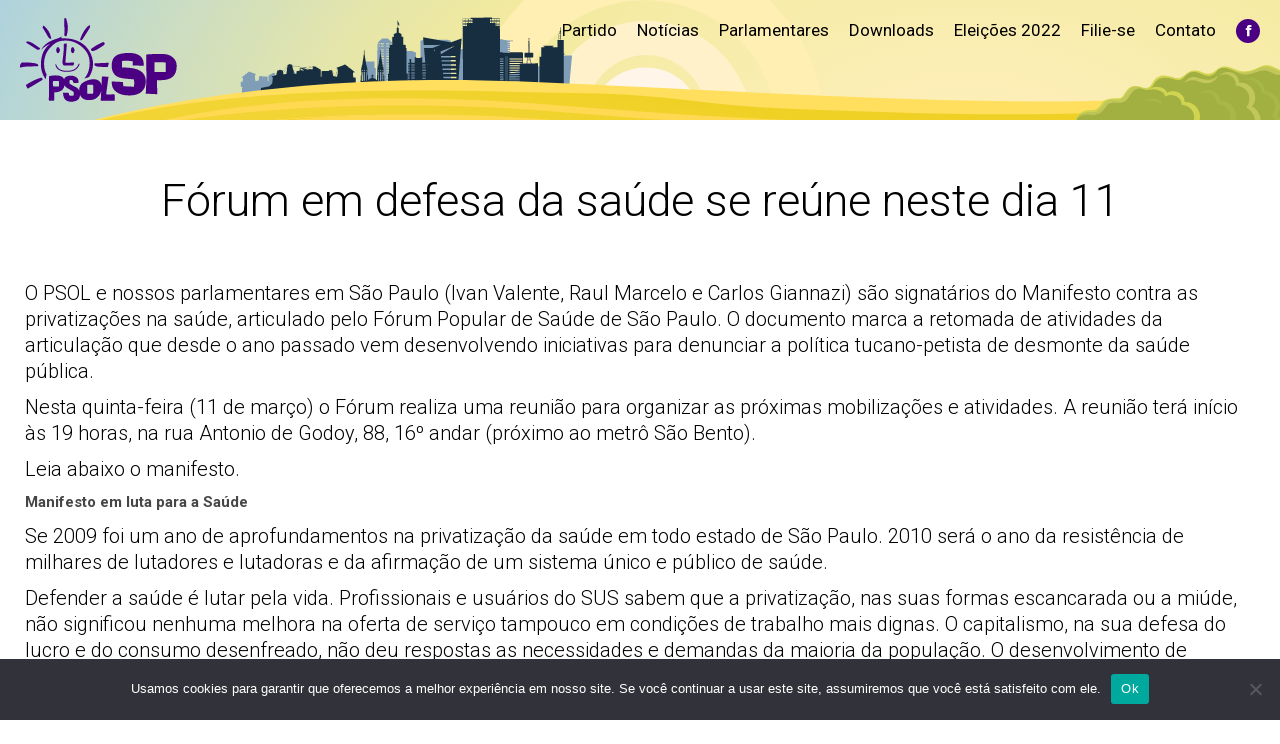

--- FILE ---
content_type: text/html; charset=utf-8
request_url: https://www.google.com/recaptcha/api2/anchor?ar=1&k=6Ldeg8cUAAAAAFhIWtDbEeoi7FrowFvBIceL8hSg&co=aHR0cHM6Ly9wc29sNTBzcC5vcmcuYnI6NDQz&hl=en&v=PoyoqOPhxBO7pBk68S4YbpHZ&theme=light&size=normal&anchor-ms=20000&execute-ms=30000&cb=ycungn4q9pcc
body_size: 49545
content:
<!DOCTYPE HTML><html dir="ltr" lang="en"><head><meta http-equiv="Content-Type" content="text/html; charset=UTF-8">
<meta http-equiv="X-UA-Compatible" content="IE=edge">
<title>reCAPTCHA</title>
<style type="text/css">
/* cyrillic-ext */
@font-face {
  font-family: 'Roboto';
  font-style: normal;
  font-weight: 400;
  font-stretch: 100%;
  src: url(//fonts.gstatic.com/s/roboto/v48/KFO7CnqEu92Fr1ME7kSn66aGLdTylUAMa3GUBHMdazTgWw.woff2) format('woff2');
  unicode-range: U+0460-052F, U+1C80-1C8A, U+20B4, U+2DE0-2DFF, U+A640-A69F, U+FE2E-FE2F;
}
/* cyrillic */
@font-face {
  font-family: 'Roboto';
  font-style: normal;
  font-weight: 400;
  font-stretch: 100%;
  src: url(//fonts.gstatic.com/s/roboto/v48/KFO7CnqEu92Fr1ME7kSn66aGLdTylUAMa3iUBHMdazTgWw.woff2) format('woff2');
  unicode-range: U+0301, U+0400-045F, U+0490-0491, U+04B0-04B1, U+2116;
}
/* greek-ext */
@font-face {
  font-family: 'Roboto';
  font-style: normal;
  font-weight: 400;
  font-stretch: 100%;
  src: url(//fonts.gstatic.com/s/roboto/v48/KFO7CnqEu92Fr1ME7kSn66aGLdTylUAMa3CUBHMdazTgWw.woff2) format('woff2');
  unicode-range: U+1F00-1FFF;
}
/* greek */
@font-face {
  font-family: 'Roboto';
  font-style: normal;
  font-weight: 400;
  font-stretch: 100%;
  src: url(//fonts.gstatic.com/s/roboto/v48/KFO7CnqEu92Fr1ME7kSn66aGLdTylUAMa3-UBHMdazTgWw.woff2) format('woff2');
  unicode-range: U+0370-0377, U+037A-037F, U+0384-038A, U+038C, U+038E-03A1, U+03A3-03FF;
}
/* math */
@font-face {
  font-family: 'Roboto';
  font-style: normal;
  font-weight: 400;
  font-stretch: 100%;
  src: url(//fonts.gstatic.com/s/roboto/v48/KFO7CnqEu92Fr1ME7kSn66aGLdTylUAMawCUBHMdazTgWw.woff2) format('woff2');
  unicode-range: U+0302-0303, U+0305, U+0307-0308, U+0310, U+0312, U+0315, U+031A, U+0326-0327, U+032C, U+032F-0330, U+0332-0333, U+0338, U+033A, U+0346, U+034D, U+0391-03A1, U+03A3-03A9, U+03B1-03C9, U+03D1, U+03D5-03D6, U+03F0-03F1, U+03F4-03F5, U+2016-2017, U+2034-2038, U+203C, U+2040, U+2043, U+2047, U+2050, U+2057, U+205F, U+2070-2071, U+2074-208E, U+2090-209C, U+20D0-20DC, U+20E1, U+20E5-20EF, U+2100-2112, U+2114-2115, U+2117-2121, U+2123-214F, U+2190, U+2192, U+2194-21AE, U+21B0-21E5, U+21F1-21F2, U+21F4-2211, U+2213-2214, U+2216-22FF, U+2308-230B, U+2310, U+2319, U+231C-2321, U+2336-237A, U+237C, U+2395, U+239B-23B7, U+23D0, U+23DC-23E1, U+2474-2475, U+25AF, U+25B3, U+25B7, U+25BD, U+25C1, U+25CA, U+25CC, U+25FB, U+266D-266F, U+27C0-27FF, U+2900-2AFF, U+2B0E-2B11, U+2B30-2B4C, U+2BFE, U+3030, U+FF5B, U+FF5D, U+1D400-1D7FF, U+1EE00-1EEFF;
}
/* symbols */
@font-face {
  font-family: 'Roboto';
  font-style: normal;
  font-weight: 400;
  font-stretch: 100%;
  src: url(//fonts.gstatic.com/s/roboto/v48/KFO7CnqEu92Fr1ME7kSn66aGLdTylUAMaxKUBHMdazTgWw.woff2) format('woff2');
  unicode-range: U+0001-000C, U+000E-001F, U+007F-009F, U+20DD-20E0, U+20E2-20E4, U+2150-218F, U+2190, U+2192, U+2194-2199, U+21AF, U+21E6-21F0, U+21F3, U+2218-2219, U+2299, U+22C4-22C6, U+2300-243F, U+2440-244A, U+2460-24FF, U+25A0-27BF, U+2800-28FF, U+2921-2922, U+2981, U+29BF, U+29EB, U+2B00-2BFF, U+4DC0-4DFF, U+FFF9-FFFB, U+10140-1018E, U+10190-1019C, U+101A0, U+101D0-101FD, U+102E0-102FB, U+10E60-10E7E, U+1D2C0-1D2D3, U+1D2E0-1D37F, U+1F000-1F0FF, U+1F100-1F1AD, U+1F1E6-1F1FF, U+1F30D-1F30F, U+1F315, U+1F31C, U+1F31E, U+1F320-1F32C, U+1F336, U+1F378, U+1F37D, U+1F382, U+1F393-1F39F, U+1F3A7-1F3A8, U+1F3AC-1F3AF, U+1F3C2, U+1F3C4-1F3C6, U+1F3CA-1F3CE, U+1F3D4-1F3E0, U+1F3ED, U+1F3F1-1F3F3, U+1F3F5-1F3F7, U+1F408, U+1F415, U+1F41F, U+1F426, U+1F43F, U+1F441-1F442, U+1F444, U+1F446-1F449, U+1F44C-1F44E, U+1F453, U+1F46A, U+1F47D, U+1F4A3, U+1F4B0, U+1F4B3, U+1F4B9, U+1F4BB, U+1F4BF, U+1F4C8-1F4CB, U+1F4D6, U+1F4DA, U+1F4DF, U+1F4E3-1F4E6, U+1F4EA-1F4ED, U+1F4F7, U+1F4F9-1F4FB, U+1F4FD-1F4FE, U+1F503, U+1F507-1F50B, U+1F50D, U+1F512-1F513, U+1F53E-1F54A, U+1F54F-1F5FA, U+1F610, U+1F650-1F67F, U+1F687, U+1F68D, U+1F691, U+1F694, U+1F698, U+1F6AD, U+1F6B2, U+1F6B9-1F6BA, U+1F6BC, U+1F6C6-1F6CF, U+1F6D3-1F6D7, U+1F6E0-1F6EA, U+1F6F0-1F6F3, U+1F6F7-1F6FC, U+1F700-1F7FF, U+1F800-1F80B, U+1F810-1F847, U+1F850-1F859, U+1F860-1F887, U+1F890-1F8AD, U+1F8B0-1F8BB, U+1F8C0-1F8C1, U+1F900-1F90B, U+1F93B, U+1F946, U+1F984, U+1F996, U+1F9E9, U+1FA00-1FA6F, U+1FA70-1FA7C, U+1FA80-1FA89, U+1FA8F-1FAC6, U+1FACE-1FADC, U+1FADF-1FAE9, U+1FAF0-1FAF8, U+1FB00-1FBFF;
}
/* vietnamese */
@font-face {
  font-family: 'Roboto';
  font-style: normal;
  font-weight: 400;
  font-stretch: 100%;
  src: url(//fonts.gstatic.com/s/roboto/v48/KFO7CnqEu92Fr1ME7kSn66aGLdTylUAMa3OUBHMdazTgWw.woff2) format('woff2');
  unicode-range: U+0102-0103, U+0110-0111, U+0128-0129, U+0168-0169, U+01A0-01A1, U+01AF-01B0, U+0300-0301, U+0303-0304, U+0308-0309, U+0323, U+0329, U+1EA0-1EF9, U+20AB;
}
/* latin-ext */
@font-face {
  font-family: 'Roboto';
  font-style: normal;
  font-weight: 400;
  font-stretch: 100%;
  src: url(//fonts.gstatic.com/s/roboto/v48/KFO7CnqEu92Fr1ME7kSn66aGLdTylUAMa3KUBHMdazTgWw.woff2) format('woff2');
  unicode-range: U+0100-02BA, U+02BD-02C5, U+02C7-02CC, U+02CE-02D7, U+02DD-02FF, U+0304, U+0308, U+0329, U+1D00-1DBF, U+1E00-1E9F, U+1EF2-1EFF, U+2020, U+20A0-20AB, U+20AD-20C0, U+2113, U+2C60-2C7F, U+A720-A7FF;
}
/* latin */
@font-face {
  font-family: 'Roboto';
  font-style: normal;
  font-weight: 400;
  font-stretch: 100%;
  src: url(//fonts.gstatic.com/s/roboto/v48/KFO7CnqEu92Fr1ME7kSn66aGLdTylUAMa3yUBHMdazQ.woff2) format('woff2');
  unicode-range: U+0000-00FF, U+0131, U+0152-0153, U+02BB-02BC, U+02C6, U+02DA, U+02DC, U+0304, U+0308, U+0329, U+2000-206F, U+20AC, U+2122, U+2191, U+2193, U+2212, U+2215, U+FEFF, U+FFFD;
}
/* cyrillic-ext */
@font-face {
  font-family: 'Roboto';
  font-style: normal;
  font-weight: 500;
  font-stretch: 100%;
  src: url(//fonts.gstatic.com/s/roboto/v48/KFO7CnqEu92Fr1ME7kSn66aGLdTylUAMa3GUBHMdazTgWw.woff2) format('woff2');
  unicode-range: U+0460-052F, U+1C80-1C8A, U+20B4, U+2DE0-2DFF, U+A640-A69F, U+FE2E-FE2F;
}
/* cyrillic */
@font-face {
  font-family: 'Roboto';
  font-style: normal;
  font-weight: 500;
  font-stretch: 100%;
  src: url(//fonts.gstatic.com/s/roboto/v48/KFO7CnqEu92Fr1ME7kSn66aGLdTylUAMa3iUBHMdazTgWw.woff2) format('woff2');
  unicode-range: U+0301, U+0400-045F, U+0490-0491, U+04B0-04B1, U+2116;
}
/* greek-ext */
@font-face {
  font-family: 'Roboto';
  font-style: normal;
  font-weight: 500;
  font-stretch: 100%;
  src: url(//fonts.gstatic.com/s/roboto/v48/KFO7CnqEu92Fr1ME7kSn66aGLdTylUAMa3CUBHMdazTgWw.woff2) format('woff2');
  unicode-range: U+1F00-1FFF;
}
/* greek */
@font-face {
  font-family: 'Roboto';
  font-style: normal;
  font-weight: 500;
  font-stretch: 100%;
  src: url(//fonts.gstatic.com/s/roboto/v48/KFO7CnqEu92Fr1ME7kSn66aGLdTylUAMa3-UBHMdazTgWw.woff2) format('woff2');
  unicode-range: U+0370-0377, U+037A-037F, U+0384-038A, U+038C, U+038E-03A1, U+03A3-03FF;
}
/* math */
@font-face {
  font-family: 'Roboto';
  font-style: normal;
  font-weight: 500;
  font-stretch: 100%;
  src: url(//fonts.gstatic.com/s/roboto/v48/KFO7CnqEu92Fr1ME7kSn66aGLdTylUAMawCUBHMdazTgWw.woff2) format('woff2');
  unicode-range: U+0302-0303, U+0305, U+0307-0308, U+0310, U+0312, U+0315, U+031A, U+0326-0327, U+032C, U+032F-0330, U+0332-0333, U+0338, U+033A, U+0346, U+034D, U+0391-03A1, U+03A3-03A9, U+03B1-03C9, U+03D1, U+03D5-03D6, U+03F0-03F1, U+03F4-03F5, U+2016-2017, U+2034-2038, U+203C, U+2040, U+2043, U+2047, U+2050, U+2057, U+205F, U+2070-2071, U+2074-208E, U+2090-209C, U+20D0-20DC, U+20E1, U+20E5-20EF, U+2100-2112, U+2114-2115, U+2117-2121, U+2123-214F, U+2190, U+2192, U+2194-21AE, U+21B0-21E5, U+21F1-21F2, U+21F4-2211, U+2213-2214, U+2216-22FF, U+2308-230B, U+2310, U+2319, U+231C-2321, U+2336-237A, U+237C, U+2395, U+239B-23B7, U+23D0, U+23DC-23E1, U+2474-2475, U+25AF, U+25B3, U+25B7, U+25BD, U+25C1, U+25CA, U+25CC, U+25FB, U+266D-266F, U+27C0-27FF, U+2900-2AFF, U+2B0E-2B11, U+2B30-2B4C, U+2BFE, U+3030, U+FF5B, U+FF5D, U+1D400-1D7FF, U+1EE00-1EEFF;
}
/* symbols */
@font-face {
  font-family: 'Roboto';
  font-style: normal;
  font-weight: 500;
  font-stretch: 100%;
  src: url(//fonts.gstatic.com/s/roboto/v48/KFO7CnqEu92Fr1ME7kSn66aGLdTylUAMaxKUBHMdazTgWw.woff2) format('woff2');
  unicode-range: U+0001-000C, U+000E-001F, U+007F-009F, U+20DD-20E0, U+20E2-20E4, U+2150-218F, U+2190, U+2192, U+2194-2199, U+21AF, U+21E6-21F0, U+21F3, U+2218-2219, U+2299, U+22C4-22C6, U+2300-243F, U+2440-244A, U+2460-24FF, U+25A0-27BF, U+2800-28FF, U+2921-2922, U+2981, U+29BF, U+29EB, U+2B00-2BFF, U+4DC0-4DFF, U+FFF9-FFFB, U+10140-1018E, U+10190-1019C, U+101A0, U+101D0-101FD, U+102E0-102FB, U+10E60-10E7E, U+1D2C0-1D2D3, U+1D2E0-1D37F, U+1F000-1F0FF, U+1F100-1F1AD, U+1F1E6-1F1FF, U+1F30D-1F30F, U+1F315, U+1F31C, U+1F31E, U+1F320-1F32C, U+1F336, U+1F378, U+1F37D, U+1F382, U+1F393-1F39F, U+1F3A7-1F3A8, U+1F3AC-1F3AF, U+1F3C2, U+1F3C4-1F3C6, U+1F3CA-1F3CE, U+1F3D4-1F3E0, U+1F3ED, U+1F3F1-1F3F3, U+1F3F5-1F3F7, U+1F408, U+1F415, U+1F41F, U+1F426, U+1F43F, U+1F441-1F442, U+1F444, U+1F446-1F449, U+1F44C-1F44E, U+1F453, U+1F46A, U+1F47D, U+1F4A3, U+1F4B0, U+1F4B3, U+1F4B9, U+1F4BB, U+1F4BF, U+1F4C8-1F4CB, U+1F4D6, U+1F4DA, U+1F4DF, U+1F4E3-1F4E6, U+1F4EA-1F4ED, U+1F4F7, U+1F4F9-1F4FB, U+1F4FD-1F4FE, U+1F503, U+1F507-1F50B, U+1F50D, U+1F512-1F513, U+1F53E-1F54A, U+1F54F-1F5FA, U+1F610, U+1F650-1F67F, U+1F687, U+1F68D, U+1F691, U+1F694, U+1F698, U+1F6AD, U+1F6B2, U+1F6B9-1F6BA, U+1F6BC, U+1F6C6-1F6CF, U+1F6D3-1F6D7, U+1F6E0-1F6EA, U+1F6F0-1F6F3, U+1F6F7-1F6FC, U+1F700-1F7FF, U+1F800-1F80B, U+1F810-1F847, U+1F850-1F859, U+1F860-1F887, U+1F890-1F8AD, U+1F8B0-1F8BB, U+1F8C0-1F8C1, U+1F900-1F90B, U+1F93B, U+1F946, U+1F984, U+1F996, U+1F9E9, U+1FA00-1FA6F, U+1FA70-1FA7C, U+1FA80-1FA89, U+1FA8F-1FAC6, U+1FACE-1FADC, U+1FADF-1FAE9, U+1FAF0-1FAF8, U+1FB00-1FBFF;
}
/* vietnamese */
@font-face {
  font-family: 'Roboto';
  font-style: normal;
  font-weight: 500;
  font-stretch: 100%;
  src: url(//fonts.gstatic.com/s/roboto/v48/KFO7CnqEu92Fr1ME7kSn66aGLdTylUAMa3OUBHMdazTgWw.woff2) format('woff2');
  unicode-range: U+0102-0103, U+0110-0111, U+0128-0129, U+0168-0169, U+01A0-01A1, U+01AF-01B0, U+0300-0301, U+0303-0304, U+0308-0309, U+0323, U+0329, U+1EA0-1EF9, U+20AB;
}
/* latin-ext */
@font-face {
  font-family: 'Roboto';
  font-style: normal;
  font-weight: 500;
  font-stretch: 100%;
  src: url(//fonts.gstatic.com/s/roboto/v48/KFO7CnqEu92Fr1ME7kSn66aGLdTylUAMa3KUBHMdazTgWw.woff2) format('woff2');
  unicode-range: U+0100-02BA, U+02BD-02C5, U+02C7-02CC, U+02CE-02D7, U+02DD-02FF, U+0304, U+0308, U+0329, U+1D00-1DBF, U+1E00-1E9F, U+1EF2-1EFF, U+2020, U+20A0-20AB, U+20AD-20C0, U+2113, U+2C60-2C7F, U+A720-A7FF;
}
/* latin */
@font-face {
  font-family: 'Roboto';
  font-style: normal;
  font-weight: 500;
  font-stretch: 100%;
  src: url(//fonts.gstatic.com/s/roboto/v48/KFO7CnqEu92Fr1ME7kSn66aGLdTylUAMa3yUBHMdazQ.woff2) format('woff2');
  unicode-range: U+0000-00FF, U+0131, U+0152-0153, U+02BB-02BC, U+02C6, U+02DA, U+02DC, U+0304, U+0308, U+0329, U+2000-206F, U+20AC, U+2122, U+2191, U+2193, U+2212, U+2215, U+FEFF, U+FFFD;
}
/* cyrillic-ext */
@font-face {
  font-family: 'Roboto';
  font-style: normal;
  font-weight: 900;
  font-stretch: 100%;
  src: url(//fonts.gstatic.com/s/roboto/v48/KFO7CnqEu92Fr1ME7kSn66aGLdTylUAMa3GUBHMdazTgWw.woff2) format('woff2');
  unicode-range: U+0460-052F, U+1C80-1C8A, U+20B4, U+2DE0-2DFF, U+A640-A69F, U+FE2E-FE2F;
}
/* cyrillic */
@font-face {
  font-family: 'Roboto';
  font-style: normal;
  font-weight: 900;
  font-stretch: 100%;
  src: url(//fonts.gstatic.com/s/roboto/v48/KFO7CnqEu92Fr1ME7kSn66aGLdTylUAMa3iUBHMdazTgWw.woff2) format('woff2');
  unicode-range: U+0301, U+0400-045F, U+0490-0491, U+04B0-04B1, U+2116;
}
/* greek-ext */
@font-face {
  font-family: 'Roboto';
  font-style: normal;
  font-weight: 900;
  font-stretch: 100%;
  src: url(//fonts.gstatic.com/s/roboto/v48/KFO7CnqEu92Fr1ME7kSn66aGLdTylUAMa3CUBHMdazTgWw.woff2) format('woff2');
  unicode-range: U+1F00-1FFF;
}
/* greek */
@font-face {
  font-family: 'Roboto';
  font-style: normal;
  font-weight: 900;
  font-stretch: 100%;
  src: url(//fonts.gstatic.com/s/roboto/v48/KFO7CnqEu92Fr1ME7kSn66aGLdTylUAMa3-UBHMdazTgWw.woff2) format('woff2');
  unicode-range: U+0370-0377, U+037A-037F, U+0384-038A, U+038C, U+038E-03A1, U+03A3-03FF;
}
/* math */
@font-face {
  font-family: 'Roboto';
  font-style: normal;
  font-weight: 900;
  font-stretch: 100%;
  src: url(//fonts.gstatic.com/s/roboto/v48/KFO7CnqEu92Fr1ME7kSn66aGLdTylUAMawCUBHMdazTgWw.woff2) format('woff2');
  unicode-range: U+0302-0303, U+0305, U+0307-0308, U+0310, U+0312, U+0315, U+031A, U+0326-0327, U+032C, U+032F-0330, U+0332-0333, U+0338, U+033A, U+0346, U+034D, U+0391-03A1, U+03A3-03A9, U+03B1-03C9, U+03D1, U+03D5-03D6, U+03F0-03F1, U+03F4-03F5, U+2016-2017, U+2034-2038, U+203C, U+2040, U+2043, U+2047, U+2050, U+2057, U+205F, U+2070-2071, U+2074-208E, U+2090-209C, U+20D0-20DC, U+20E1, U+20E5-20EF, U+2100-2112, U+2114-2115, U+2117-2121, U+2123-214F, U+2190, U+2192, U+2194-21AE, U+21B0-21E5, U+21F1-21F2, U+21F4-2211, U+2213-2214, U+2216-22FF, U+2308-230B, U+2310, U+2319, U+231C-2321, U+2336-237A, U+237C, U+2395, U+239B-23B7, U+23D0, U+23DC-23E1, U+2474-2475, U+25AF, U+25B3, U+25B7, U+25BD, U+25C1, U+25CA, U+25CC, U+25FB, U+266D-266F, U+27C0-27FF, U+2900-2AFF, U+2B0E-2B11, U+2B30-2B4C, U+2BFE, U+3030, U+FF5B, U+FF5D, U+1D400-1D7FF, U+1EE00-1EEFF;
}
/* symbols */
@font-face {
  font-family: 'Roboto';
  font-style: normal;
  font-weight: 900;
  font-stretch: 100%;
  src: url(//fonts.gstatic.com/s/roboto/v48/KFO7CnqEu92Fr1ME7kSn66aGLdTylUAMaxKUBHMdazTgWw.woff2) format('woff2');
  unicode-range: U+0001-000C, U+000E-001F, U+007F-009F, U+20DD-20E0, U+20E2-20E4, U+2150-218F, U+2190, U+2192, U+2194-2199, U+21AF, U+21E6-21F0, U+21F3, U+2218-2219, U+2299, U+22C4-22C6, U+2300-243F, U+2440-244A, U+2460-24FF, U+25A0-27BF, U+2800-28FF, U+2921-2922, U+2981, U+29BF, U+29EB, U+2B00-2BFF, U+4DC0-4DFF, U+FFF9-FFFB, U+10140-1018E, U+10190-1019C, U+101A0, U+101D0-101FD, U+102E0-102FB, U+10E60-10E7E, U+1D2C0-1D2D3, U+1D2E0-1D37F, U+1F000-1F0FF, U+1F100-1F1AD, U+1F1E6-1F1FF, U+1F30D-1F30F, U+1F315, U+1F31C, U+1F31E, U+1F320-1F32C, U+1F336, U+1F378, U+1F37D, U+1F382, U+1F393-1F39F, U+1F3A7-1F3A8, U+1F3AC-1F3AF, U+1F3C2, U+1F3C4-1F3C6, U+1F3CA-1F3CE, U+1F3D4-1F3E0, U+1F3ED, U+1F3F1-1F3F3, U+1F3F5-1F3F7, U+1F408, U+1F415, U+1F41F, U+1F426, U+1F43F, U+1F441-1F442, U+1F444, U+1F446-1F449, U+1F44C-1F44E, U+1F453, U+1F46A, U+1F47D, U+1F4A3, U+1F4B0, U+1F4B3, U+1F4B9, U+1F4BB, U+1F4BF, U+1F4C8-1F4CB, U+1F4D6, U+1F4DA, U+1F4DF, U+1F4E3-1F4E6, U+1F4EA-1F4ED, U+1F4F7, U+1F4F9-1F4FB, U+1F4FD-1F4FE, U+1F503, U+1F507-1F50B, U+1F50D, U+1F512-1F513, U+1F53E-1F54A, U+1F54F-1F5FA, U+1F610, U+1F650-1F67F, U+1F687, U+1F68D, U+1F691, U+1F694, U+1F698, U+1F6AD, U+1F6B2, U+1F6B9-1F6BA, U+1F6BC, U+1F6C6-1F6CF, U+1F6D3-1F6D7, U+1F6E0-1F6EA, U+1F6F0-1F6F3, U+1F6F7-1F6FC, U+1F700-1F7FF, U+1F800-1F80B, U+1F810-1F847, U+1F850-1F859, U+1F860-1F887, U+1F890-1F8AD, U+1F8B0-1F8BB, U+1F8C0-1F8C1, U+1F900-1F90B, U+1F93B, U+1F946, U+1F984, U+1F996, U+1F9E9, U+1FA00-1FA6F, U+1FA70-1FA7C, U+1FA80-1FA89, U+1FA8F-1FAC6, U+1FACE-1FADC, U+1FADF-1FAE9, U+1FAF0-1FAF8, U+1FB00-1FBFF;
}
/* vietnamese */
@font-face {
  font-family: 'Roboto';
  font-style: normal;
  font-weight: 900;
  font-stretch: 100%;
  src: url(//fonts.gstatic.com/s/roboto/v48/KFO7CnqEu92Fr1ME7kSn66aGLdTylUAMa3OUBHMdazTgWw.woff2) format('woff2');
  unicode-range: U+0102-0103, U+0110-0111, U+0128-0129, U+0168-0169, U+01A0-01A1, U+01AF-01B0, U+0300-0301, U+0303-0304, U+0308-0309, U+0323, U+0329, U+1EA0-1EF9, U+20AB;
}
/* latin-ext */
@font-face {
  font-family: 'Roboto';
  font-style: normal;
  font-weight: 900;
  font-stretch: 100%;
  src: url(//fonts.gstatic.com/s/roboto/v48/KFO7CnqEu92Fr1ME7kSn66aGLdTylUAMa3KUBHMdazTgWw.woff2) format('woff2');
  unicode-range: U+0100-02BA, U+02BD-02C5, U+02C7-02CC, U+02CE-02D7, U+02DD-02FF, U+0304, U+0308, U+0329, U+1D00-1DBF, U+1E00-1E9F, U+1EF2-1EFF, U+2020, U+20A0-20AB, U+20AD-20C0, U+2113, U+2C60-2C7F, U+A720-A7FF;
}
/* latin */
@font-face {
  font-family: 'Roboto';
  font-style: normal;
  font-weight: 900;
  font-stretch: 100%;
  src: url(//fonts.gstatic.com/s/roboto/v48/KFO7CnqEu92Fr1ME7kSn66aGLdTylUAMa3yUBHMdazQ.woff2) format('woff2');
  unicode-range: U+0000-00FF, U+0131, U+0152-0153, U+02BB-02BC, U+02C6, U+02DA, U+02DC, U+0304, U+0308, U+0329, U+2000-206F, U+20AC, U+2122, U+2191, U+2193, U+2212, U+2215, U+FEFF, U+FFFD;
}

</style>
<link rel="stylesheet" type="text/css" href="https://www.gstatic.com/recaptcha/releases/PoyoqOPhxBO7pBk68S4YbpHZ/styles__ltr.css">
<script nonce="lm34bZv6_rlyEX7H08eoCQ" type="text/javascript">window['__recaptcha_api'] = 'https://www.google.com/recaptcha/api2/';</script>
<script type="text/javascript" src="https://www.gstatic.com/recaptcha/releases/PoyoqOPhxBO7pBk68S4YbpHZ/recaptcha__en.js" nonce="lm34bZv6_rlyEX7H08eoCQ">
      
    </script></head>
<body><div id="rc-anchor-alert" class="rc-anchor-alert"></div>
<input type="hidden" id="recaptcha-token" value="[base64]">
<script type="text/javascript" nonce="lm34bZv6_rlyEX7H08eoCQ">
      recaptcha.anchor.Main.init("[\x22ainput\x22,[\x22bgdata\x22,\x22\x22,\[base64]/[base64]/[base64]/KE4oMTI0LHYsdi5HKSxMWihsLHYpKTpOKDEyNCx2LGwpLFYpLHYpLFQpKSxGKDE3MSx2KX0scjc9ZnVuY3Rpb24obCl7cmV0dXJuIGx9LEM9ZnVuY3Rpb24obCxWLHYpe04odixsLFYpLFZbYWtdPTI3OTZ9LG49ZnVuY3Rpb24obCxWKXtWLlg9KChWLlg/[base64]/[base64]/[base64]/[base64]/[base64]/[base64]/[base64]/[base64]/[base64]/[base64]/[base64]\\u003d\x22,\[base64]\x22,\x22wo9aw7kmAXAow4AWdTPCusO7Jx1fwqzDvjLDssKRwo/CuMK/wr3Dv8K+EcKiccKJwrkeKAdLFTLCj8KZRMOFX8KnHcKUwq/Dlj/ClDvDgFt2cl5VJMKoVBLCrRLDiG/DicOFJcO/FMOtwrwyb07DsMOBw4bDucKOPcK1wqZaw67DjVjCswhmKHxewqbDssOVw7/CvsKbwqIBw4lwHcKaMkfCsMKWw44qwqbCsnjCmVYZw6fDgnJNQsKgw7zCl1FTwpcvLsKzw59uIjN7dAleaMKwY2E+ecO3woAEfU99w49wwrzDoMKqSMO0w5DDpyjDiMKFHMKEwoULYMKvw4Bbwpk3UcOZaMOgX3/CqEvDrkXCncKeXMOMwqh+QMKqw6ciTcO/[base64]/DlsK1Jg7CnzAaBcOcw4XDosKOc0HDrnPCgcKsOsOJHW7DgcOvL8OJwpPDrARGwoPCicOaasK1ccOXwq7CgCpPSz/Dgx3CpyNlw7sJw6rCgMK0CsKyX8KCwo9sJHB7wo3CqsK6w7bCtMOlwrEqCiBYDsOxA8OywrNhcRNzwpFDw6PDksO1w5AuwpDDmBl+wpzCk1ULw4fDnMOZGXbDtMOwwoJDw7TDvyzCgHfDrcKFw4FwwoPCkk7DrcOYw4gHWsOeS3zDo8K/w4FKAsKmJsKowrxuw7AsBcOqwpZnw64qEh7CkQANwql6eSXCiS5fJgjCuyzCgEYCwrUbw4fDlW1cVsOQWsKhFz3CrMO3wqTCjHJhwoDDnsOqHMO/[base64]/[base64]/[base64]/DrDbCicK7wq0Rw7F5S8ORw6HDi8OkwrMOw5jDi8OCwrrDjQrDpz7CrUjDnMKRw7jDtSHCr8ORwqfDkMKYBmcew6Zew5tYScOwNRfDl8KCYjLDjsOHdG/[base64]/QkcCw6sDDcKVwoV9OsK7wop6wqrDoFLCmcOTNsOdUcKpD8KuesOZYcONwrB0MRPDj2jDjC0Iwr5Fwos3Z34+DcKZFcKREcO2WsOJRMOuwoHCtX/[base64]/DvsOlwqnDtGrDjwFoDsK/[base64]/DpcKuNMKHwoQLw4fDjSQDXB3CrcK9OkxxPcOCAB1uIg/CpCHDkMODw7rDjQ9PHxcPaj/CvsOkaMKWSAw2wqk2IsOsw41OJ8K5O8OIwplqIlVDwoXDkMOcTBHDjMK4w5wrw4LCvcKqwr/Dn1bDssO/wrRnMsKgGnHCssO9w6bDsBx6XcOWw5pmw4bCqRoPw6LDosKmw5LDpsKLw5wbwoHCuMOjwo9ULDJmJ282TyLCjTcUBkk7IjIswqFuw5hIVMKUw4pLGWPCocOkDMOjwqE1w7pSw6HChcOpODNvLRfCi2gZw53DlQYCw7XDo8O9dsK1AhTDvsO4TH/[base64]/CvArCim3DokjDtsKGJSfDng4vw4rDohrCusOZQ1Icw5DDuMOHw6kpw7NUMHRTUD5sCcKdw6AZwqkRw7XDoHF1w58Bw7lFwr0dw4nCqMKyDsKFNSpbIMKHw4BXFsOiw6bDgcKew7lFKMOMw5lsL0B2YMO/ZmnDsMK3w6pJw5RBw4DDgcO4HcKmQFDDpcOvwpgCMsOEezVYFMK1YRQmEGJtVcOIRHzCnUnChyElD2/DsFg4wqwkwoYXw6jDrMKgwqfCp8O5QsKaKzLDhm/DjkAPO8KHD8KjURZNw7TDn3QFIMK0wow6wqowwogewrsaw7bCmsOaTMKHCsKjXm0AwqFXw4Yvw5nDmHU8OkjDtUI7L01Yw7RVHAg0wpAlaTvDnMK7FQoCH20Kw5zCkEFQWsO8wrYRw6TCnMKvNiZNwpLDpQd7wqYhNgXDh0pSD8Kcw45tw5/Dr8OHesOvTiXDhVdWwo/CnsK9dHdlw4vCqHgpw4vDj3rDucKRw50MO8Kiw71eScOpcSfCtjQTwqtkw5hIworCqm7Cj8KRNl/[base64]/wq50wqTDjhTDtjjDmHFyYcK/f0TCkxbDkjDCq8OWwrgvw6zCmcOxNSfDnRNpw5R5f8KAOGPDvCkGQXHDlMK3REl5wqlOw7tgwqsDwq1FQcKPNMO9wp04w5EJVsKpbsKKw6oTw7/[base64]/w7Nxw7/CucKqwr5rwqMREC9TJMKrw5VCwoNDcU3DtcKpPBt6w5sMCVXCs8ODwo9Db8K7w67DklEjw45kw6nCpxDDqSVZwp/[base64]/b8K/XUBvw7zCnVtPKRBmAMKnw4dAQcKBw7XDoAIkwqDCicOSw6VNw5Y8wqfChMKlwpDCpsOHDDLDpMKXwooYwphawqlfwqgjZMKRdMOiw5BJw6odIBjCrWLCtcKRccOxdB0owpEKRsKnfg/CghwdX8O7BcKXVsKnTcOdw67Dm8Otw6HCq8KOAsOLLsKWw4HClwcZwpDDv2rDscKlaRbCmm4Ca8OOcMO6w5TCrAEiO8KLJ8O1w4d8YMOeCy4tWX/CuV1Rw4XCvsKOw7Y/wqE9Owc9FjLDhVbDqMOqw40edFIFwrjDqxvDhU5gSFYea8Oaw45MDTUpWsKfw6rDqsOhecKewqdkEE0oD8OTw4d2OsO7w5DCk8KOWcKwcx12w7XClXPDssO0Mi7CmsOGSTEkw6XDiF3DuWzDhUY8wpVDwp8gw4RFwqXCjC/DoXDDnz4Cwqc2w71XwpPDmMKrw7PCm8KhGArDusOSSGtdwrVQw4U5wqYKwrZXPFsGw7/Cl8Opwr7Co8OAwpU+chN8wp9udmHCpcOewo3CpsKbw6Yhw5wOHXhBDyRjNAF1w6YTw4rDmMK+wpbDu1TDqsKGwr7Ch3s6wo0wwo1swo7DpXvDpcOXwrjDp8Opwr/CuQNnEMKvfMK2woJMYcOmw6HDsMOKOMO6QsKSwqTCn2ACw79NwqHDgsKCK8KwBWbCmcOQwp5Mw7LDnMOxw5/DvVs/[base64]/CnVnCogdPFwIXL8KWw43Dq8KEfADDmMK8AcKESsOBwoLChB4tTnN8wqvDmsKCwoRGwrvCjWvCuxHCmVRHwpDDqGrDuzjCrX8ow7NPK2lWwoHDrhXCmcKww6/CtB7ClcKWCsOpQcKKw68pImcnw78ywoQaZU/DoU3CoXnDqB3CiB/[base64]/[base64]/ChcO1PcKnMFJoNsKXw4vDscK4wrVsw4fDvcOWZ8OFwrRMw50FKRzDtcKlwpIZfCpxwrpUMD7Cm3nCoyHCvB9Iw6Q/e8KDwoLDjBxuwqFKaiPDnyzCr8O8OBB6wqMoRsKBw55odMKswpNPP0LDom/Dpkcgw6rDssK5wrQAw5UqdA7DrsOWwoLDgwktw5DCoD7DnsO0fk9cw4ApM8OOw7AtVMOBacKNdsO5wqzDqcK7w6NTJsK0w602VxTClDsuAl7DlzxgOcKvHcOcOAgTw7R5woXDiMOxVMO3wpbDscOQW8OIT8ONBcKwwr/DhTPDuRgLGQkMwp/DlMKBBcKLwo/CoMKXfA0HWwxYGsOJTE/DqMOvKn/[base64]/[base64]/[base64]/DlHtQZsKsVlzDpmTCqVXDogxQEMOYMcKnw5fDpcKmw6XDhsKlW8OBw4HCn0DDm3/CknZ9woJiw6ZbwrhOJMKyw6PDmMOlK8KWwovDmXLDksKkLcO1wozCpsObw6bCqMKiw6Jswrwiw7FDZBvDgQTDlllWYcKhccObQ8Kbw6nChyZcw6tGQCLCjgdfw5YfDVvDt8KGwofDocK2wrnDtTZpw6LCksO0AMO/[base64]/DrcKhe8Okw7kmWm4fDUBNTcOMYF7DrsOJdMKrw5nDtMOkS8OJw7h/wqjCk8KJw5Iiw40qOMKqBy9/w6R0bMOowqxjwqEJw6zDt8KDwozDjTjCm8K4FMKHMnleK0xqGsOQR8O6w7Zkw4/DvMK4w6TCu8KPw53CvnZTRBo/FHRNcxxvw7DDlcKeA8OtZSPCpUvDk8Odwr3DnCPDs8O1wqlKCz3DoCpow4twKMOiw7kkwol4d2rDjcOeKsOXwplMRRc/w4vCj8OrIVPClMKlwqLCmGXDpcK7G2YMwrNNwpgGdsKXw7B9cALCmAAkwqoxf8OHJijCgx/[base64]/[base64]/Ch2TDhGomwrY/RcKzw43DtMKxwqRKVRDCknt9HwXDoMObe8KZWDV5w5sQRsK6dcOLw4vCtcO2DCjDhcKvwpXDgQtgwr7ChMOlE8OZc8OnHzrDtsKpbcOYaDsDw7pMwozClsO7fMOhO8OAwqPCjC/[base64]/DtXN/HlHDpT/[base64]/CviIoYsOgTHvDnlYhGEUaQsKzwq7Dv8K9w55+KkfCt8KAdhJzw5klFVzDoXDCgMKRWsKbQcOuWsKkw7TClBfCqU7CvsKKw6N6w5ZjZsKEwqfCrgnDnUbDognDnE7DlXbDhE7DnS8BZlnDqwRBcVBzPMKsaBPDt8OWwrfDjsK3wrJtw6oZw57DrG/Chk9TQMOWPTMYLgDClMOTMQbDvsO1wo/DvWpvIFrCi8KpwpZkSsKowq8vwoIqJ8OMaTclLcOIw4NlWE5PwrMtM8OIwqUyw5N8A8OuSx/DlsOHw60Aw47CksO5D8KzwrNof8KAVEHDsn3Ch07Dm1hvwpEhdyFrFRfDsDkuE8OVwpBew5vCu8OFwqbCmU0+G8ObWsODeEV4BcOBw6sawovDsB1+wrApwo1nwpTCs0VLOz8sHMKRwrHDiCzCp8Kxw4zCgzPChX/[base64]/CvsOxQcObwogBM1fDkcK5VnzCusKuBWpvW8OrDMKeNMKww4rCusOpw7B2OsOkXcOLw5otFEvDmcKkVVjDsR5UwrkYw4JvOlzCuWhSwpg0ajnCqwrCjcOAwqc4w7tmC8KVD8KIFcOPWsOYw6rDhcOww5vDu0gfw5ksAgFnFSMdHsKMY8KbMMKdWMO/IzRbwrdDwqzDrsObQMO4dMOsw4V3IcObw7YBwprCiMKZwrVMw4FOwq7DqT0XfwHDscKKZ8KawrPDk8KBE8KfJcOSa3bCssKtw6nCtEpYw5HDqcOra8OHw7gwLsOYw7rClhtyFnESwqw9YiTDtWh6w6DCrMKZwoMywqPCisKTwqTCiMK/[base64]/K8Kww4hpw4pcw7vCosKRw7XCoQtcw4FqwrzDsMKfw5jDkMKQJxAcwq04EhYYwp/[base64]/[base64]/CpMKbacOaY8O6woBhcUjCvQVTEsK0V8OAM8KpwrBSLW3Ck8OkYMKzw5nCp8OcwpkweS51w5/CjMKOL8Ovw48BZV3Dli7CqMO3fcO+LE8Lw73Dp8KGw5kfRMOAwoR7NsOxw4ZoKMK/[base64]/w6TCgnXCoRFKOCgOLjUHDMKlHxQiw5fDkMK2UCc1JsOlHBlGwrHDj8OJwpdsw4bDjnTDq2bCucKrGVvDpn8LMjl5CVcBw58lw7TCiEXCo8ONwp/[base64]/[base64]/Cp8Osw6Zxw5YfDhMGw69cSH0eTCXDpl3Dn8OtEcKzXsOdw4k3G8O/MsK6w50Qwr/CuMK9w6jCqyrDpcO9EsKMUjAMTRrDp8KOOMOrw7jDi8KSwqhqw7zDmzYiIG7ChTRMHnxTC0suwqocAMO6wo9NUCTCiB/Dt8OywosXwpJPOsKFF3PDqC8OV8K+Yj8Dw4jDuMKKM8OJQl18wqh6CH7DkMKTZQzDgAdtwrLCocKaw5skw5PDmcKeU8Okd0XDp3bCscO7w7vCqnwHwoHDkcOHwpLDszMswrd+wqQJccKvYsK3wp7DiDQXw74ow6rDrRMnw5vDscKSeDDDusKIIMObNiEUOAvCoSt4wo/DuMOjV8OcwpfCicORVjsFw5NFw6MYacOwD8KuG2sbJMOGDUA8w54rLsOCw5jDg0JNC8KFYMOJdcOHw6IQw5shwpvDvMOgwoTDuCUWd3DCscK5w40ew7ouKwbDkxnCs8O2NAjCocKzwoHCu8K0w5bDpxcrfDIAw4ZBwq/DvsKbwqczEsO4wr7DiC51wqDCqQPDhSTDksK+w4wswrc+e214wrBLRMKSwpgPUHrCt0vCqWl6w5dDwqJNL2DDszTDo8KVwrhGI8OJwr/[base64]/CjMOkwrXCscKHe8OqPVolMMKNN2rDi8O7w7ANaRAJDXHDpsKTw4/Dky9lw7pewqwmOhvCk8OPw7/CnsKNwodgLcKawobDonTDkcKBMhwvwpzDjEIGIcOzw4QPw50YS8OBTx1NZWBpw4FFwqPChhstw7bCucKbSkvCnMK5w6PDksO3wqzCncKrwqlCwpljw7nDhjZ5wprDgE4zwqbDi8OkwoRAw5/DizwHwq/Cn3nDgcOXwoVPw4VbQsKxHnBrwpTDq07CqF/DnQLDpA/DvsOcNWdhw7Qcw6nCmzPCrMOaw60WwrptKMONwqnDssKhw7TCkjQyw5jDscOdFF0owp/CvXtiMVIsw57Cs3o9KETCrzzCkk3Ci8OPwqnDq03CsiDClMOAeVx6wrbCpsOMwo/Dt8KMOcOEwqEfcgvDoSUqwqbDp34+dcKuEMKZEkfDpsO5KsO5D8KUwq5vwovCjBvClMOQdcKmOsK4wrsGLMK7wrJBwrnDqcO8X1U7WcKmw59FdMKDLW3Co8OfwpJTRcO/[base64]/Dq0vCo8KOGcOawoJ2wozDiMKnw6XDkWxpfsKRGMO8w6nCuMOQfBlNJFXCrC4swo7Dpk0Iw7/CqWbClXt0woQbJULDjMO0wrhqw5/DskxrMsKNBcKDFsKzLF9DL8O2QMOiw7wyXh7CkDvDiMKFey5PYh93wqdZFsODwqR7wp7Dklptw4zCiQ/CvcOfwpbCvVjDskrDlDx+wprDjQoHbMOvDnTCoz3Dt8K5w7g6NBNPw4czB8OUNsK9DGctGwfCkD3CosK7BsO+BMOLVG3CpcKdT8O5TGrCuwXCm8KUA8O1wpTDvmQvZiBsw4HDq8O/w6DDkMOkw6DCgcKmUS1Ww57DhHnCkMOcw6sWFmXCr8OSEyhhwpXCocKiw456wqLCizcAwo4/w616NHjDrCRfw7TDmsOZVMK9w6RbZz5QMUbDk8OGLwrCnMO1BQsAwrbCq1Zww6fDvMOZf8Olw5fCisOecm91DcOlwrlob8OhVAQCH8KbwqXClMOjw6nDt8KVOMKSwod3LsK8wpDDix/[base64]/[base64]/Cj8Oawrh7w5XCk8KYKXJZal1PJsK5w7PDn2Qvw7EUHVLDjsKvWMO8HcObD1piwpHDhEACwqrDkRvDlcOEw4snfMOBwqpXT8KYUcOMw4cZw4/CkcK4VhTDlcOcw7PDlsOPw6vCpMKFUWEUw747CkzDjcKywqXChMOiw4nCmsOawqLCtwnDmmxlwq7DksKJPRYBWXvDhD5ow4XClcOIwojCrlTCrsK9w5Irw6zDkMKywpprPMOHw4LChy/[base64]/[base64]/Csx7Cg2HCvQI0w6LCv8OFAy1jworDoB9fw6EVwq9GwqRtE1N1wrAGw6FQTDhqdVHDnkTDlsOUXhVAwokiciPCknAEWsKFXcOGw7PCqGjCkMKIwq/DhcOTOMOhWBXCpi17w43DkhLDisOawppKwpLDmcKyYR/Dm0lpwr/[base64]/DqMKHwp/CunnDtcK6QitewqjDk3JmM8O1woRIwpTCvcO1w4BCw6JHwqbCgkJlbTPCssOMDg9Jw6PDuMKJIhhcwq/CvHfClgorGivCnHkUOA3CgkvChAhQHV7CrcOhw7PChCnCqHFTHsO4w58iNsObwo5zwofCn8OfPVVdwqHCnnzCgRPDqXXCvxgMYcORM8Otwpsqw5/DnjpzwqTCiMKsw7PCqCfCjldPIjbCgsOnw58aLB5VJ8K5wr/CuAbDiy9QRjnDvMOWw4DCm8KIWcOJw6fClxkQw55fc2YjOnHCn8ODW8K5w41Qw4DCiQ/[base64]/DgnPCrsKyZAnCoH/[base64]/CjgoRwojCiS45wpPCg8KGwpd2wo9fCFPDgMK6wpoSHF0kU8KrwrXDnsKiJMOTAMKVwq49OsO/[base64]/Dkj3DqcOGJgAFSEU4w4TDpGkeZUxlGnrDm3jCvi0gXHwVwo7Dp1jCumIFVUoyemZzFMKTw50dRS3CiMOzwoohwoRVB8OZPMOwDDpJX8ODwopFw451w5LCjcO7eMOmLiPDl8OHI8KcwoXCjTkKw4HDj1HDui/DpMOzwrjDi8KJwqRkw7c7MlI7w5AMJzVnwrLCo8KIKsOLwojCt8KUw49RCcKPEC0Bwr8yIcKqw6I/w5BGc8KRw4Bgw7Ucwq/CvMOkXSPDnwzCm8OawqbCkX1/J8Ofw7DDsRsjF3HDgGQ/w6ggKMOPw6FqdmTDh8K8fB01w49UUMOJw7DDqcKZGsKsaMKww6TCusKGahRHwpwdZMK2SMOiwqrDmVTCtcOnw5TClDEXfMOCDUDDvTA/w5VRWmt7wrTCo3Jjw7/CrMO/w4psUcK8wrjDssKdGMORwrnDnMOXwq/CiGXCn1Rxa1DDh8KlDUdSwr7DhsKxwrJbw4TDqcOIwozCo09VdEcfwqInwqbCh0ADw5gwwpRVw77DtcKpfsKgeMK6wpTCnsKSw53Dv3xSwqvCvcOpQF8KHcK1DgLDlw/DmijDm8KEdMKbw7nDn8KhY2/DucO6wqsnesOIw5TDrFjDqcKaJXDCiDTCjkXCqXbDv8Kbwq1yw7vCoy7Dh28bwq8jw6lWNMK3d8ODw7FSwq1wwrfCsw3DsmwOwr/DuSXCjG/DkikZwpHDjMKkw4R1fi/DhijCiMOuw5kRw5XDtMOXwqDCs0DChsOCwr3CscONw4gJVTzClUfCu1wsCx/[base64]/GnoXwr/Dj8KCDjl2w4dlw70hwqnDtW3DrcO4DXHDhMOqw6A/wrUewp0Fw4HClABrA8KaI8Kqwrlew5sXLsO3dhoIDXvCrC7DisOKwp/DmXp9w77CjWHDgcK4KVfClcOYFcOmw48/D1zCu14uWUXDnMKBfsO1wq52wopOCwhiw7XCvcK9WcKzwoxEwprCrMKwecOIbQ9xwoYjaMKPwo7ChxvCrcOgacOPUn3CpEB+N8OTw4MAw6XChcOhKksecXlewqF7wrQ2NMKsw6cTwpfDpElYwqHCslpiwoPCqhRdRcOBw5fDjMKhw4PDuSBrKWHCq8O/Uhp5fcKjIwrCmVPCg8O4UETCqnMvI2vCozLDjsOawqXDrsOML3LDjhAXworCpAQYwqvCjsK2wqxpwpHDggR+YjnCsMOTw6hzLcOhwq3DoVbDpcKAeRbCoW4xwqnCtMKdwoc0woAGH8OBECV/UsKJwo0jT8OrasOVwoXCj8Oow53DvDwMGsKgbcKyfCPCuEBtwr8Iwq4rcMOswqDCoArCrGxYYMKBa8KPwoc7FkgfLgEEWMKAw5DDij7CicK3wrHCp3MONy1pGSd9w71Qw4DDqF9MwqDDjDvCuU3DmcOnBcOHFcKQwrlAYyDCm8KKKU7DrcO/wrvDiAzDgXoVwqLCjAoLwr7DhBfDjMOGw6BtwrzDq8O6w6VqwpNTwqV4w48RFsKpTsO6K0nDmcKSMEcSXcKpw4wyw4HDoEnCkBRbw4/CoMOLwrhLR8KJcn/DqcKoN8KBUCbCrwDDmsKWUCEyXjnDn8OpVkzCksOCwojDtyTChjHDqMK1wqdoER8CPsOFcWFLw5k6w6RUVcKSw510VGXCgcOBw5DDtcKaKMOwwq90dCvCp0DCm8KzasOyw4rDncK/wp/DosOhwq3Cqn9lwoldSWHChAAOeWjDiAzCscK7wpjDpm0QwoZRw50HwrgUSMKQesOeHiLDq8Ktw61uDy1gZsKHBjwkZ8Kywo5PT8OeOsOBUcKWfhnDjkxZHcK2w4Fqwq3DlMKUwqvDu8KrYR8qw6xhM8O2wqfDm8KqKMKYLsKFw7pDw6lawp/DnH3CmcKuV0oHdD3DiT3CkWIKcnlwSHTCkTbDn1rDu8OjdDAAWMOWwqHDgnvDtg/Cv8KWwrjDo8KewrETw5BrGG/DukTDvCHDsRPDuhTChsOdGsKjV8KRw4fCultrf0TDuMKJwrVow5YGeRPDtUEMXCAQw5pPEkAZw5Bxwr/DlcOfwrEBPsK1wqsZKFFRegvCo8KpHsO0cMOfdzRvwox4J8KQfXtPwoA8w5cDw4jDkcObwqUARS3Dh8KAw6fDuQJuEXx6TcKAJnvDnMKTwoJRUsKPdQU1FsOjTsOmwrMgCGYHC8OzSGPDmjzCqsK8w4XCv8OdcsOOwoguw57Cp8OIMC3DrMO0dMK4AzBKUcKiVW/[base64]/[base64]/CtT82w6XCn8OQw73DiMKJw6IqfMOFEQnDpMOzw4EGw5bDrh/[base64]/wpfDkhvCisOvWsOvwp4OwqhKQMO5dsOiwpEzw512Vg/DvT1jw7rCjCctw5gHGg/[base64]/w7DCkMOywqkjWsKMecKcXW7CgMO2w7kkw5cgFjlwPcKmwqA7woEzwqNVKsOywq07w65dH8O1CcORw40mwqXCkCTChcK1w4PDisOtTyc/d8KuNCfCqsKqw79ZwrnClsOmSMKbwoDDsMOvwrwkSMKtw5U5SxPDkTAgUsKew5HCssOrw7BqAV3Du3jDssObY3jDuxxMX8KFKG/DnMOifcOcBcO7wolAJ8ORw4zCpsOUwqzDryZecBLDrxgcw4lsw58lecK7wqfCssKzw6QiwpXCnikFw6fCkMKkwrLDrGEFwpFUwqRQFcKFw5LCvCfDlAzCgcKcRMKQw6TCsMK6FMOOw7DCssO+wp1hwqILdhHDk8KTLnt2w4rCm8KUwoHDlMKyw5pOwr/Dk8KFwqQZw7vDq8OfwpPCkMKwQx8dFHfDmcKeR8KLeS7DryYQPF7CpStJw4LCrgHCn8OIwoALwqsAPGw7fcKDw7IvBR96wqzCpHQHw67DnsKTVh9zwoMhw7PCpcOzFMOZwrbCiHk5w5TDrsOIDWnCl8Ktw6nCoQQOJVV8w7NyDMKwWyHCuXrDjsKjc8KhIcO/[base64]/McKIPQEewpQWw7fDuAkXwqxGw647YgfDqcKiw5hfCsKpwrDCiDtNU8Ojw63ChFPCji8jw7MLwo5UKsKqU34ZwpvDrcOGMVRPw7c2w7nDtjlgw47Cokw+cQ7CkxIhfMKrw7zDoVhDLsOyblICLcO/PQU8woHCi8OgImbDg8OywqnChwUmwqvCv8OmwqgYw6zCpsOkOsOXTAJxwonChi7DiERqwpLCtBJ+wrrDk8KAUG49a8OiNgwUbHLCvMO4IcKDwrLDn8KnLlInwrF8DsKUTsOPCMOJJMOBFsONwoHDucOdCSfDkhYjw6fDrcKuaMKkw61zw5vDgcOEJD02YcONw5/Dq8OeRRdvYcO5wpZywrnDvWnCjMOZwqNCdcOTRMO4O8KHwqzCvMOddnFNw60Uw6ZcwoLCsBDDgcKdVMO/[base64]/[base64]/[base64]/DtMO+w7c7VcO9RH/DrifCkMOFU2jCj3DCrAQ8QcKOYX8kX2TDl8OCwpw5wqw3d8OJw57CnH/Di8Oaw5wpworCvGLCpQw8axrCvlEUWsKCNMKiFsO+csOxG8OOSnnDo8KLPsOvw7/DpMK9PMOywqNtAS/CtnDDli7Cr8OKw7N3N07CgC7ChWlrwp51w7BTwq19MG4Uwp1rMcOZw7F8wrduMQXCjcKGw5/DqcOnwrgEZV/DgTgpRsOdZsO/wogWwrDCi8KGLcODw7PCtkjDlRHDv1HClHHCs8OQVWbCnhJTMifCvcODwq7CoMKwwp/ClcKAwo/Djhkabn1fw5bDqS02FFY6HwYSWMKJwoTCszMyw67DnzlhwrRzasKtQ8Oswo3CpMKheATDosK/B2EbwpPDjMKTUTgDw6R0a8KpwoDDvcOvwokIw7Vhw6nCtcK8NsONfEc2MsKzwr4nw6rClcK8U8OvwpvDvkfDtMKbE8K7acKQwqtzw5fDoTJ4w6rDssOiw4vCiHHCksOjdMKeA28OExAMQTFIw6dRJMKsDsOtwp/CpsOww6HDgwjDoMKsIlXCpXrCksOewph2MwMbw6dcw7lFw5/CkcOmw5vCocK5VcOQK1Ugw7YSwppSwoc1w5/DusOGVTDCjcKDJEXClC/DsSrDjsOZwrDClMKfS8Kwa8Ouw58rH8OIJMK4w68FYWTDi17DnsObw73DvkMAE8Krw4QFXShOWWZywqzChlLCgXJxP1TDtlrCgsKgw5PDncOHw53CtztWwoXDjG/DrMOmw4TDqFZHw7ZmL8OYw5PDlBkgwpjDksKow7Ffwr7CvVvDmFLDlm/CtsOnwq/DvyXDh8Ksd8KNdQvDj8K9H8KsFmcLb8K4ZcOSw6zDvcKfTsKvwqHDpcK0WcO4w4d1w5/DkcKIw6ZbFmbCiMKmw4pHdsOzfnbDlMOJJy7ClSAkWsOlHlnDlxE5G8KjS8OgbsOwRjIsAiFcw63Cjmw4wptJcMOow6nClsOxw5lrw55Bwq/ClMOtJMOvw4JKLizDoMOyZMO6wqQKwpQ4w7PDosK6wr0ow4nDv8OGw742wpfDoMKwwp7CqMK+w7VZcnvDlcOYAsOewrrDg0F0wq/DiV5kw5spw6YzLcKZw70Yw4lQw7/CphNGwq3ChsORdyTCsxkQKAILw61ILcKiQFZEw6hqw53DhcOhBMKNRsO/Rx7DsMK3ZG/[base64]/[base64]/DjGzCgxJWwoPCncKICsOBAcKQwqrDg8O7JUkcZx/[base64]/w600B8OWasOBw6TDgMOUEMKuwoxAJsOuFsOhFVVcwonDjwvDgX7Dkm/[base64]/DrE8Gwqwew6ASWF0VdsKPw4V/w6VCDMKuw4Q9csKOHsKTEB/DiMOyawNqw4nCicOmYiM4LD7DlcO9w7pDJR8+w7NUwobDqMKZWcOGwrs7w5HDgXfDs8KJwq3CvMOkRcOJQsO7w7TDosK7VMKRMMKxwqbDrCTDvGrCvR0IGxPDu8KCwoTDuinCoMOOwoZ3w4PCrGEcw7HDqw8/XsK7UH/Ds2HDig3DkHzCt8Kew6g8YcKwY8OAPcKkPMOJwq/CncKWw7Rmwol1w4xEDXvCgk7DicKKb8O+w6oNw5zDiVXDkMO+LkQbA8OiGMKcJHLCrsOvKRQQNsK/wrhjF23DrHJIw4MwQ8K0HFIKw4/DnX/[base64]/CnEY4CjJMVcKOwrjCqyVIZFoMwprDusKle8Ovwq3CulXDhl3CoMOhwrYldB5nw6olF8KTa8Ofw5DDo3k1f8OvwpJKbcOuwpLDoBTCt3zChFofdMO+w5AswpRYwrwhf1nCtMOmd3YuCcKxDGRswoISDFDDkMKMw6w6T8Ovw4Miw57Dp8Orw547w7/DtGPCm8O7w6cOw4PDlcKLwrJ0wrwibcOKPsKaDC1bwqbDp8OGw7vDsA3DrR40wpTDq2cnF8OrAE49w5YAwoQIKhLDpXBRw61Gwp3Cs8KdwoLCqWRPJMK+w5/CvsKHMcOCF8O3w40wwrDDv8KXWcOuPsONLsKFLQ3CjxMXw6DDnsKzwqXDnWXCg8KjwrxrJ2PDg3h5w6RiQGXDmnrCvMOgAG5LW8KPa8KDwpDDp1hsw7zChzDDhQLDhsKFwoAiakHCkMK0bDBgwqQiw7xuw7DCmsKmTyFmwrTCisK8w6xYYU/[base64]/DuDjCh3vCln/Dk8OYEcKVwrPDtwrDusOPRR7DtRByw5QbfMK4w7fDvcOKFsOEwoPDuMK3RVnCun7CtjHCgnTDiCkvw4IOYcOxRcOgw6AxYsKrwpnCvMK9w5E/MwvCp8OoGVNed8OXY8OBCCXChEnCi8OWw740DkDCg1RNwoYHJcOyd0MowqDCrsOWMsKqwrvClzUDKcKmQUkkZcOveT/[base64]/CoDFDc8Obw6XDrxTDnMKVLSrCqyJxwq/[base64]/DmsOXNSByZlfDmkMGwpLDoik1JMO1PsO1w6rDm8Kjwo/DmcKHw6USe8Ohwp/[base64]/CscKPMXfDvsO4w5pJw7/DpMORFGnCuWcuwqLClgBhAnAK\x22],null,[\x22conf\x22,null,\x226Ldeg8cUAAAAAFhIWtDbEeoi7FrowFvBIceL8hSg\x22,0,null,null,null,1,[21,125,63,73,95,87,41,43,42,83,102,105,109,121],[1017145,217],0,null,null,null,null,0,null,0,1,700,1,null,0,\[base64]/76lBhnEnQkZnOKMAhk\\u003d\x22,0,0,null,null,1,null,0,0,null,null,null,0],\x22https://psol50sp.org.br:443\x22,null,[1,1,1],null,null,null,0,3600,[\x22https://www.google.com/intl/en/policies/privacy/\x22,\x22https://www.google.com/intl/en/policies/terms/\x22],\x22RLJmDBtNtfbhmRWgzNeicx/DYVJ1JtbDoWtwg4lQGuM\\u003d\x22,0,0,null,1,1768822788238,0,0,[232,218,68],null,[214,6,235,116,189],\x22RC-OqgYDq4jftdCIg\x22,null,null,null,null,null,\x220dAFcWeA5Fiq15EqJCmxcJObiQckob36sDqkEIJvEKECDPlXU4QTs9xjudipvdIyBFhrY8VpA3t7t5AA3qyhn74htXdtbAueVw6A\x22,1768905588189]");
    </script></body></html>